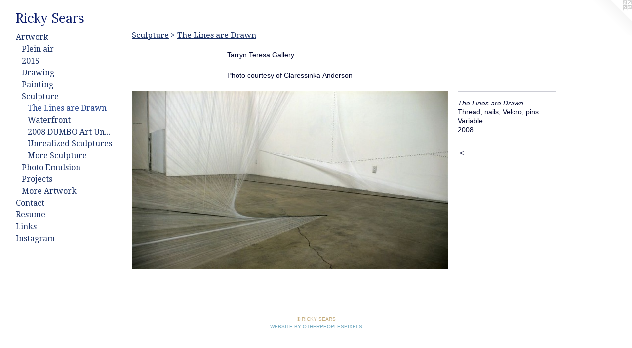

--- FILE ---
content_type: text/html;charset=utf-8
request_url: https://rickysears.com/artwork/363507-The%20Lines%20are%20Drawn.html
body_size: 2890
content:
<!doctype html><html class="no-js a-image mobile-title-align--center has-mobile-menu-icon--left l-generic p-artwork has-page-nav mobile-menu-align--center has-wall-text "><head><meta charset="utf-8" /><meta content="IE=edge" http-equiv="X-UA-Compatible" /><meta http-equiv="X-OPP-Site-Id" content="2280" /><meta http-equiv="X-OPP-Revision" content="56" /><meta http-equiv="X-OPP-Locke-Environment" content="production" /><meta http-equiv="X-OPP-Locke-Release" content="v0.0.141" /><title>Ricky Sears</title><link rel="canonical" href="https://rickysears.com/artwork/363507-The%20Lines%20are%20Drawn.html" /><meta content="website" property="og:type" /><meta property="og:url" content="https://rickysears.com/artwork/363507-The%20Lines%20are%20Drawn.html" /><meta property="og:title" content="The Lines are Drawn" /><meta content="width=device-width, initial-scale=1" name="viewport" /><link type="text/css" rel="stylesheet" href="//cdnjs.cloudflare.com/ajax/libs/normalize/3.0.2/normalize.min.css" /><link type="text/css" rel="stylesheet" media="only all" href="//maxcdn.bootstrapcdn.com/font-awesome/4.3.0/css/font-awesome.min.css" /><link type="text/css" rel="stylesheet" media="not all and (min-device-width: 600px) and (min-device-height: 600px)" href="/release/locke/production/v0.0.141/css/small.css" /><link type="text/css" rel="stylesheet" media="only all and (min-device-width: 600px) and (min-device-height: 600px)" href="/release/locke/production/v0.0.141/css/large-generic.css" /><link type="text/css" rel="stylesheet" media="not all and (min-device-width: 600px) and (min-device-height: 600px)" href="/r16827340130000000056/css/small-site.css" /><link type="text/css" rel="stylesheet" media="only all and (min-device-width: 600px) and (min-device-height: 600px)" href="/r16827340130000000056/css/large-site.css" /><link type="text/css" rel="stylesheet" media="only all and (min-device-width: 600px) and (min-device-height: 600px)" href="//fonts.googleapis.com/css?family=Droid+Serif" /><link type="text/css" rel="stylesheet" media="only all and (min-device-width: 600px) and (min-device-height: 600px)" href="//fonts.googleapis.com/css?family=Lora:400" /><link type="text/css" rel="stylesheet" media="not all and (min-device-width: 600px) and (min-device-height: 600px)" href="//fonts.googleapis.com/css?family=Droid+Serif&amp;text=MENUHomeArtwkCnacRsuLiIg" /><link type="text/css" rel="stylesheet" media="not all and (min-device-width: 600px) and (min-device-height: 600px)" href="//fonts.googleapis.com/css?family=Lora:400&amp;text=Ricky%20Sears" /><script>window.OPP = window.OPP || {};
OPP.modernMQ = 'only all';
OPP.smallMQ = 'not all and (min-device-width: 600px) and (min-device-height: 600px)';
OPP.largeMQ = 'only all and (min-device-width: 600px) and (min-device-height: 600px)';
OPP.downURI = '/x/2/8/0/2280/.down';
OPP.gracePeriodURI = '/x/2/8/0/2280/.grace_period';
OPP.imgL = function (img) {
  !window.lazySizes && img.onerror();
};
OPP.imgE = function (img) {
  img.onerror = img.onload = null;
  img.src = img.getAttribute('data-src');
  //img.srcset = img.getAttribute('data-srcset');
};</script><script src="/release/locke/production/v0.0.141/js/modernizr.js"></script><script src="/release/locke/production/v0.0.141/js/masonry.js"></script><script src="/release/locke/production/v0.0.141/js/respimage.js"></script><script src="/release/locke/production/v0.0.141/js/ls.aspectratio.js"></script><script src="/release/locke/production/v0.0.141/js/lazysizes.js"></script><script src="/release/locke/production/v0.0.141/js/large.js"></script><script src="/release/locke/production/v0.0.141/js/hammer.js"></script><script>if (!Modernizr.mq('only all')) { document.write('<link type="text/css" rel="stylesheet" href="/release/locke/production/v0.0.141/css/minimal.css">') }</script><style>.media-max-width {
  display: block;
}

@media (min-height: 461px) {

  .media-max-width {
    max-width: 640.0px;
  }

}

@media (max-height: 461px) {

  .media-max-width {
    max-width: 138.6666666666667vh;
  }

}</style></head><body><a class=" logo hidden--small" href="http://otherpeoplespixels.com/ref/rickysears.com" title="Website by OtherPeoplesPixels" target="_blank"></a><header id="header"><a class=" site-title" href="/home.html"><span class=" site-title-text u-break-word">Ricky Sears</span><div class=" site-title-media"></div></a><a id="mobile-menu-icon" class="mobile-menu-icon hidden--no-js hidden--large"><svg viewBox="0 0 21 17" width="21" height="17" fill="currentColor"><rect x="0" y="0" width="21" height="3" rx="0"></rect><rect x="0" y="7" width="21" height="3" rx="0"></rect><rect x="0" y="14" width="21" height="3" rx="0"></rect></svg></a></header><nav class=" hidden--large"><ul class=" site-nav"><li class="nav-item nav-home "><a class="nav-link " href="/home.html">Home</a></li><li class="nav-item expanded nav-museum "><a class="nav-link " href="/section/14641.html">Artwork</a><ul><li class="nav-gallery nav-item expanded "><a class="nav-link " href="/artwork/4054617-August%2019%2c%202016.html">Plein air</a></li><li class="nav-gallery nav-item expanded "><a class="nav-link " href="/section/414814-2015.html">2015</a></li><li class="nav-gallery nav-item expanded "><a class="nav-link " href="/section/51667-Drawing.html">Drawing</a></li><li class="nav-gallery nav-item expanded "><a class="nav-link " href="/section/51698-Painting.html">Painting</a></li><li class="nav-item expanded nav-museum "><a class="nav-link " href="/section/51681-Sculpture.html">Sculpture</a><ul><li class="nav-gallery nav-item expanded "><a class="selected nav-link " href="/section/51762-The%20Lines%20are%20Drawn.html">The Lines are Drawn</a></li><li class="nav-gallery nav-item expanded "><a class="nav-link " href="/section/51776-Waterfront.html">Waterfront</a></li><li class="nav-gallery nav-item expanded "><a class="nav-link " href="/section/77304-2008%20DUMBO%20Art%20Under%20the%20Bridge%20Festival.html">2008 DUMBO Art Under the Bridge Festival</a></li><li class="nav-gallery nav-item expanded "><a class="nav-link " href="/section/77670-Unrealized%20Sculptures.html">Unrealized Sculptures</a></li><li class="nav-gallery nav-item expanded "><a class="nav-link " href="/section/516810000000.html">More Sculpture</a></li></ul></li><li class="nav-gallery nav-item expanded "><a class="nav-link " href="/section/51768-Photo%20Emulsion.html">Photo Emulsion</a></li><li class="nav-item expanded nav-museum "><a class="nav-link " href="/section/51672-Projects.html">Projects</a><ul><li class="nav-gallery nav-item "><a class="nav-link " href="/section/77302-Pier%2017%20Hands-On%20Frottage%3a%20Recording%20History.html">Pier 17 Hands-On Frottage: Recording History</a></li><li class="nav-gallery nav-item "><a class="nav-link " href="/section/77303-Our%20Space.html">Our Space</a></li></ul></li><li class="nav-gallery nav-item expanded "><a class="nav-link " href="/section/146410000000.html">More Artwork</a></li></ul></li><li class="nav-item nav-contact "><a class="nav-link " href="/contact.html">Contact</a></li><li class="nav-pdf nav-item "><a target="_blank" class="nav-link " href="//img-cache.oppcdn.com/fixed/2280/rickysears.com-1430104630.pdf">Resume</a></li><li class="nav-links nav-item "><a class="nav-link " href="/links.html">Links</a></li><li class="nav-item nav-outside0 "><a target="_blank" class="nav-link " href="Http://www.instagram.com/ricky_sears">Instagram</a></li></ul></nav><div class=" content"><nav class=" hidden--small" id="nav"><header><a class=" site-title" href="/home.html"><span class=" site-title-text u-break-word">Ricky Sears</span><div class=" site-title-media"></div></a></header><ul class=" site-nav"><li class="nav-item nav-home "><a class="nav-link " href="/home.html">Home</a></li><li class="nav-item expanded nav-museum "><a class="nav-link " href="/section/14641.html">Artwork</a><ul><li class="nav-gallery nav-item expanded "><a class="nav-link " href="/artwork/4054617-August%2019%2c%202016.html">Plein air</a></li><li class="nav-gallery nav-item expanded "><a class="nav-link " href="/section/414814-2015.html">2015</a></li><li class="nav-gallery nav-item expanded "><a class="nav-link " href="/section/51667-Drawing.html">Drawing</a></li><li class="nav-gallery nav-item expanded "><a class="nav-link " href="/section/51698-Painting.html">Painting</a></li><li class="nav-item expanded nav-museum "><a class="nav-link " href="/section/51681-Sculpture.html">Sculpture</a><ul><li class="nav-gallery nav-item expanded "><a class="selected nav-link " href="/section/51762-The%20Lines%20are%20Drawn.html">The Lines are Drawn</a></li><li class="nav-gallery nav-item expanded "><a class="nav-link " href="/section/51776-Waterfront.html">Waterfront</a></li><li class="nav-gallery nav-item expanded "><a class="nav-link " href="/section/77304-2008%20DUMBO%20Art%20Under%20the%20Bridge%20Festival.html">2008 DUMBO Art Under the Bridge Festival</a></li><li class="nav-gallery nav-item expanded "><a class="nav-link " href="/section/77670-Unrealized%20Sculptures.html">Unrealized Sculptures</a></li><li class="nav-gallery nav-item expanded "><a class="nav-link " href="/section/516810000000.html">More Sculpture</a></li></ul></li><li class="nav-gallery nav-item expanded "><a class="nav-link " href="/section/51768-Photo%20Emulsion.html">Photo Emulsion</a></li><li class="nav-item expanded nav-museum "><a class="nav-link " href="/section/51672-Projects.html">Projects</a><ul><li class="nav-gallery nav-item "><a class="nav-link " href="/section/77302-Pier%2017%20Hands-On%20Frottage%3a%20Recording%20History.html">Pier 17 Hands-On Frottage: Recording History</a></li><li class="nav-gallery nav-item "><a class="nav-link " href="/section/77303-Our%20Space.html">Our Space</a></li></ul></li><li class="nav-gallery nav-item expanded "><a class="nav-link " href="/section/146410000000.html">More Artwork</a></li></ul></li><li class="nav-item nav-contact "><a class="nav-link " href="/contact.html">Contact</a></li><li class="nav-pdf nav-item "><a target="_blank" class="nav-link " href="//img-cache.oppcdn.com/fixed/2280/rickysears.com-1430104630.pdf">Resume</a></li><li class="nav-links nav-item "><a class="nav-link " href="/links.html">Links</a></li><li class="nav-item nav-outside0 "><a target="_blank" class="nav-link " href="Http://www.instagram.com/ricky_sears">Instagram</a></li></ul><footer><div class=" copyright">© RICKY SEARS</div><div class=" credit"><a href="http://otherpeoplespixels.com/ref/rickysears.com" target="_blank">Website by OtherPeoplesPixels</a></div></footer></nav><main id="main"><div class=" page clearfix media-max-width"><h1 class="parent-title title"><a class=" title-segment hidden--small" href="/section/51681-Sculpture.html">Sculpture</a><span class=" title-sep hidden--small"> &gt; </span><a class=" title-segment" href="/section/51762-The%20Lines%20are%20Drawn.html">The Lines are Drawn</a></h1><div class="description wordy t-multi-column description-0 u-columns-1 u-break-word border-color "><p>Tarryn Teresa Gallery</p><p>Photo courtesy of Claressinka Anderson </p></div><div class=" media-and-info"><div class=" page-media-wrapper media"><a class=" page-media u-spaceball" title="The Lines are Drawn" href="/section/51762-The%20Lines%20are%20Drawn.html" id="media"><img data-aspectratio="640/360" class="u-img " alt="The Lines are Drawn" src="//img-cache.oppcdn.com/fixed/2280/assets/ZuQJeFA2.jpg" srcset="//img-cache.oppcdn.com/fixed/2280/assets/ZuQJeFA2.jpg 640w" sizes="(max-device-width: 599px) 100vw,
(max-device-height: 599px) 100vw,
640px" /></a><a class=" zoom-corner" style="display: none" id="zoom-corner"><span class=" zoom-icon fa fa-search-plus"></span></a><div class="share-buttons a2a_kit social-icons hidden--small" data-a2a-title="The Lines are Drawn" data-a2a-url="https://rickysears.com/artwork/363507-The%20Lines%20are%20Drawn.html"></div></div><div class=" info border-color"><div class=" wall-text border-color"><div class=" wt-item wt-title">The Lines are Drawn</div><div class=" wt-item wt-media">Thread, nails, Velcro, pins</div><div class=" wt-item wt-dimensions">Variable</div><div class=" wt-item wt-date">2008</div></div><div class=" page-nav hidden--small border-color clearfix"><a class=" prev" id="artwork-prev" href="/artwork/363503-The%20Lines%20are%20Drawn.html">&lt; <span class=" m-hover-show">previous</span></a></div></div></div><div class="share-buttons a2a_kit social-icons hidden--large" data-a2a-title="The Lines are Drawn" data-a2a-url="https://rickysears.com/artwork/363507-The%20Lines%20are%20Drawn.html"></div></div></main></div><footer><div class=" copyright">© RICKY SEARS</div><div class=" credit"><a href="http://otherpeoplespixels.com/ref/rickysears.com" target="_blank">Website by OtherPeoplesPixels</a></div></footer><div class=" modal zoom-modal" style="display: none" id="zoom-modal"><style>@media (min-aspect-ratio: 16/9) {

  .zoom-media {
    width: auto;
    max-height: 360px;
    height: 100%;
  }

}

@media (max-aspect-ratio: 16/9) {

  .zoom-media {
    height: auto;
    max-width: 640px;
    width: 100%;
  }

}
@supports (object-fit: contain) {
  img.zoom-media {
    object-fit: contain;
    width: 100%;
    height: 100%;
    max-width: 640px;
    max-height: 360px;
  }
}</style><div class=" zoom-media-wrapper u-spaceball"><img onerror="OPP.imgE(this);" onload="OPP.imgL(this);" data-src="//img-cache.oppcdn.com/fixed/2280/assets/ZuQJeFA2.jpg" data-srcset="//img-cache.oppcdn.com/fixed/2280/assets/ZuQJeFA2.jpg 640w" data-sizes="(max-device-width: 599px) 100vw,
(max-device-height: 599px) 100vw,
640px" class="zoom-media lazyload hidden--no-js " alt="The Lines are Drawn" /><noscript><img class="zoom-media " alt="The Lines are Drawn" src="//img-cache.oppcdn.com/fixed/2280/assets/ZuQJeFA2.jpg" /></noscript></div></div><div class=" offline"></div><script src="/release/locke/production/v0.0.141/js/small.js"></script><script src="/release/locke/production/v0.0.141/js/artwork.js"></script><script>window.oppa=window.oppa||function(){(oppa.q=oppa.q||[]).push(arguments)};oppa('config','pathname','production/v0.0.141/2280');oppa('set','g','true');oppa('set','l','generic');oppa('set','p','artwork');oppa('set','a','image');oppa('rect','m','media','');oppa('send');</script><script async="" src="/release/locke/production/v0.0.141/js/analytics.js"></script><script src="https://otherpeoplespixels.com/static/enable-preview.js"></script></body></html>

--- FILE ---
content_type: text/css;charset=utf-8
request_url: https://rickysears.com/r16827340130000000056/css/large-site.css
body_size: 494
content:
body {
  background-color: #FFFFFF;
  font-weight: normal;
  font-style: normal;
  font-family: "Verdana", "Geneva", sans-serif;
}

body {
  color: #030830;
}

main a {
  color: #70a8c0;
}

main a:hover {
  text-decoration: underline;
  color: #93bed0;
}

main a:visited {
  color: #93bed0;
}

.site-title, .mobile-menu-icon {
  color: #0b1c6b;
}

.site-nav, .mobile-menu-link, nav:before, nav:after {
  color: #1b3165;
}

.site-nav a {
  color: #1b3165;
}

.site-nav a:hover {
  text-decoration: none;
  color: #26458d;
}

.site-nav a:visited {
  color: #1b3165;
}

.site-nav a.selected {
  color: #26458d;
}

.site-nav:hover a.selected {
  color: #1b3165;
}

footer {
  color: #c5ad7d;
}

footer a {
  color: #70a8c0;
}

footer a:hover {
  text-decoration: underline;
  color: #93bed0;
}

footer a:visited {
  color: #93bed0;
}

.title, .news-item-title, .flex-page-title {
  color: #1b3165;
}

.title a {
  color: #1b3165;
}

.title a:hover {
  text-decoration: none;
  color: #26458d;
}

.title a:visited {
  color: #1b3165;
}

.hr, .hr-before:before, .hr-after:after, .hr-before--small:before, .hr-before--large:before, .hr-after--small:after, .hr-after--large:after {
  border-top-color: #0f28f0;
}

.button {
  background: #70a8c0;
  color: #FFFFFF;
}

.social-icon {
  background-color: #030830;
  color: #FFFFFF;
}

.welcome-modal {
  background-color: #FFFFFF;
}

.share-button .social-icon {
  color: #030830;
}

.site-title {
  font-family: "Lora", sans-serif;
  font-style: normal;
  font-weight: 400;
}

.site-nav {
  font-family: "Droid Serif", sans-serif;
  font-style: normal;
  font-weight: 400;
}

.section-title, .parent-title, .news-item-title, .link-name, .preview-placeholder, .preview-image, .flex-page-title {
  font-family: "Droid Serif", sans-serif;
  font-style: normal;
  font-weight: 400;
}

body {
  font-size: 14px;
}

.site-title {
  font-size: 26px;
}

.site-nav {
  font-size: 16px;
}

.title, .news-item-title, .link-name, .flex-page-title {
  font-size: 16px;
}

.border-color {
  border-color: hsla(233.33333, 88.23529%, 10%, 0.2);
}

.p-artwork .page-nav a {
  color: #030830;
}

.p-artwork .page-nav a:hover {
  text-decoration: none;
  color: #030830;
}

.p-artwork .page-nav a:visited {
  color: #030830;
}

.wordy {
  text-align: left;
}

--- FILE ---
content_type: text/css;charset=utf-8
request_url: https://rickysears.com/r16827340130000000056/css/small-site.css
body_size: 364
content:
body {
  background-color: #FFFFFF;
  font-weight: normal;
  font-style: normal;
  font-family: "Verdana", "Geneva", sans-serif;
}

body {
  color: #030830;
}

main a {
  color: #70a8c0;
}

main a:hover {
  text-decoration: underline;
  color: #93bed0;
}

main a:visited {
  color: #93bed0;
}

.site-title, .mobile-menu-icon {
  color: #0b1c6b;
}

.site-nav, .mobile-menu-link, nav:before, nav:after {
  color: #1b3165;
}

.site-nav a {
  color: #1b3165;
}

.site-nav a:hover {
  text-decoration: none;
  color: #26458d;
}

.site-nav a:visited {
  color: #1b3165;
}

.site-nav a.selected {
  color: #26458d;
}

.site-nav:hover a.selected {
  color: #1b3165;
}

footer {
  color: #c5ad7d;
}

footer a {
  color: #70a8c0;
}

footer a:hover {
  text-decoration: underline;
  color: #93bed0;
}

footer a:visited {
  color: #93bed0;
}

.title, .news-item-title, .flex-page-title {
  color: #1b3165;
}

.title a {
  color: #1b3165;
}

.title a:hover {
  text-decoration: none;
  color: #26458d;
}

.title a:visited {
  color: #1b3165;
}

.hr, .hr-before:before, .hr-after:after, .hr-before--small:before, .hr-before--large:before, .hr-after--small:after, .hr-after--large:after {
  border-top-color: #0f28f0;
}

.button {
  background: #70a8c0;
  color: #FFFFFF;
}

.social-icon {
  background-color: #030830;
  color: #FFFFFF;
}

.welcome-modal {
  background-color: #FFFFFF;
}

.site-title {
  font-family: "Lora", sans-serif;
  font-style: normal;
  font-weight: 400;
}

nav {
  font-family: "Droid Serif", sans-serif;
  font-style: normal;
  font-weight: 400;
}

.wordy {
  text-align: left;
}

.site-title {
  font-size: 2.3125rem;
}

footer .credit a {
  color: #030830;
}

--- FILE ---
content_type: text/css; charset=utf-8
request_url: https://fonts.googleapis.com/css?family=Droid+Serif&text=MENUHomeArtwkCnacRsuLiIg
body_size: -441
content:
@font-face {
  font-family: 'Droid Serif';
  font-style: normal;
  font-weight: 400;
  src: url(https://fonts.gstatic.com/l/font?kit=tDbI2oqRg1oM3QBjjcaDkNr_pgL0GzafDAGRrFmwTaERaBLz3MDy7WavDiz9W2KL&skey=a46d7e8bf49adcd6&v=v20) format('woff2');
}


--- FILE ---
content_type: text/css; charset=utf-8
request_url: https://fonts.googleapis.com/css?family=Lora:400&text=Ricky%20Sears
body_size: -450
content:
@font-face {
  font-family: 'Lora';
  font-style: normal;
  font-weight: 400;
  src: url(https://fonts.gstatic.com/l/font?kit=0QI6MX1D_JOuGQbT0gvTJPa787weuyJDmKxemc-Z55eRHVx1zxA9Fstoxg&skey=1d294b6d956fb8e&v=v37) format('woff2');
}
